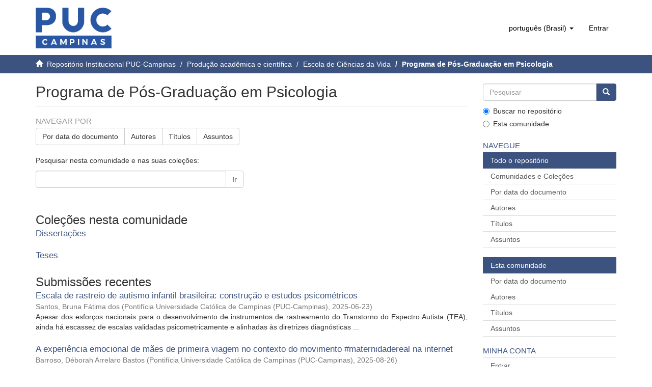

--- FILE ---
content_type: text/html;charset=utf-8
request_url: https://repositorio.sis.puc-campinas.edu.br/handle/123456789/15576;jsessionid=DD8E70A83B1AA75DF04CBEADC773C803
body_size: 48423
content:
<!DOCTYPE html>
            <!--[if lt IE 7]> <html class="no-js lt-ie9 lt-ie8 lt-ie7" lang="en"> <![endif]-->
            <!--[if IE 7]>    <html class="no-js lt-ie9 lt-ie8" lang="en"> <![endif]-->
            <!--[if IE 8]>    <html class="no-js lt-ie9" lang="en"> <![endif]-->
            <!--[if gt IE 8]><!--> <html class="no-js" lang="en"> <!--<![endif]-->
            <head><META http-equiv="Content-Type" content="text/html; charset=UTF-8">
<meta content="text/html; charset=UTF-8" http-equiv="Content-Type">
<meta content="IE=edge,chrome=1" http-equiv="X-UA-Compatible">
<meta content="width=device-width,initial-scale=1" name="viewport">
<link rel="shortcut icon" href="/themes/PUC/images/favicon.ico">
<link rel="apple-touch-icon" href="/themes/PUC/images/apple-touch-icon.png">
<meta name="Generator" content="DSpace 6.2">
<link href="/themes/PUC/styles/main.css" rel="stylesheet">
<link type="application/rss+xml" rel="alternate" href="/feed/rss_1.0/123456789/15576">
<link type="application/rss+xml" rel="alternate" href="/feed/rss_2.0/123456789/15576">
<link type="application/atom+xml" rel="alternate" href="/feed/atom_1.0/123456789/15576">
<link type="application/opensearchdescription+xml" rel="search" href="https://repositorio.sis.puc-campinas.edu.br:443/open-search/description.xml" title="DSpace">
<script>
                //Clear default text of empty text areas on focus
                function tFocus(element)
                {
                if (element.value == ' '){element.value='';}
                }
                //Clear default text of empty text areas on submit
                function tSubmit(form)
                {
                var defaultedElements = document.getElementsByTagName("textarea");
                for (var i=0; i != defaultedElements.length; i++){
                if (defaultedElements[i].value == ' '){
                defaultedElements[i].value='';}}
                }
                //Disable pressing 'enter' key to submit a form (otherwise pressing 'enter' causes a submission to start over)
                function disableEnterKey(e)
                {
                var key;

                if(window.event)
                key = window.event.keyCode;     //Internet Explorer
                else
                key = e.which;     //Firefox and Netscape

                if(key == 13)  //if "Enter" pressed, then disable!
                return false;
                else
                return true;
                }
            </script><!--[if lt IE 9]>
                <script src="/themes/PUC/vendor/html5shiv/dist/html5shiv.js"> </script>
                <script src="/themes/PUC/vendor/respond/dest/respond.min.js"> </script>
                <![endif]--><script src="/themes/PUC/vendor/modernizr/modernizr.js"> </script>
<title>Programa de P&oacute;s-Gradua&ccedil;&atilde;o em Psicologia</title>
</head><body>
<header>
<div role="navigation" class="navbar navbar-default navbar-static-top">
<div class="container">
<div class="navbar-header">
<button data-toggle="offcanvas" class="navbar-toggle" type="button"><span class="sr-only">Alternar Navega&ccedil;&atilde;o</span><span class="icon-bar"></span><span class="icon-bar"></span><span class="icon-bar"></span></button><a class="navbar-brand" href="/"><img src="/themes/PUC/images/Logo-Repositorio.png"></a>
<div class="navbar-header pull-right visible-xs hidden-sm hidden-md hidden-lg">
<ul class="nav nav-pills pull-left ">
<li class="dropdown" id="ds-language-selection-xs">
<button data-toggle="dropdown" class="dropdown-toggle navbar-toggle navbar-link" role="button" href="#" id="language-dropdown-toggle-xs"><b aria-hidden="true" class="visible-xs glyphicon glyphicon-globe"></b></button>
<ul data-no-collapse="true" aria-labelledby="language-dropdown-toggle-xs" role="menu" class="dropdown-menu pull-right">
<li role="presentation">
<a href="https://repositorio.sis.puc-campinas.edu.br:443/handle/123456789/15576?locale-attribute=en">English</a>
</li>
<li role="presentation" class="disabled">
<a href="https://repositorio.sis.puc-campinas.edu.br:443/handle/123456789/15576?locale-attribute=pt_BR">portugu&ecirc;s (Brasil)</a>
</li>
</ul>
</li>
<li>
<form method="get" action="/login" style="display: inline">
<button class="navbar-toggle navbar-link"><b aria-hidden="true" class="visible-xs glyphicon glyphicon-user"></b></button>
</form>
</li>
</ul>
</div>
</div>
<div class="navbar-header pull-right hidden-xs">
<ul class="nav navbar-nav pull-left">
<li class="dropdown" id="ds-language-selection">
<a data-toggle="dropdown" class="dropdown-toggle" role="button" href="#" id="language-dropdown-toggle"><span class="hidden-xs">portugu&ecirc;s (Brasil)&nbsp;<b class="caret"></b></span></a>
<ul data-no-collapse="true" aria-labelledby="language-dropdown-toggle" role="menu" class="dropdown-menu pull-right">
<li role="presentation">
<a href="?locale-attribute=en">English</a>
</li>
<li role="presentation" class="disabled">
<a href="?locale-attribute=pt_BR">portugu&ecirc;s (Brasil)</a>
</li>
</ul>
</li>
</ul>
<ul class="nav navbar-nav pull-left">
<li>
<a href="/login"><span class="hidden-xs">Entrar</span></a>
</li>
</ul>
<button type="button" class="navbar-toggle visible-sm" data-toggle="offcanvas"><span class="sr-only">Alternar Navega&ccedil;&atilde;o</span><span class="icon-bar"></span><span class="icon-bar"></span><span class="icon-bar"></span></button>
</div>
</div>
</div>
</header>
<div class="trail-wrapper hidden-print">
<div class="container">
<div class="row">
<div class="col-xs-12">
<div class="breadcrumb dropdown visible-xs">
<a data-toggle="dropdown" class="dropdown-toggle" role="button" href="#" id="trail-dropdown-toggle">Programa de P&oacute;s-Gradua&ccedil;&atilde;o em Psicologia&nbsp;<b class="caret"></b></a>
<ul aria-labelledby="trail-dropdown-toggle" role="menu" class="dropdown-menu">
<li role="presentation">
<a role="menuitem" href="/"><i aria-hidden="true" class="glyphicon glyphicon-home"></i>&nbsp;
                        Reposit&oacute;rio Institucional PUC-Campinas</a>
</li>
<li role="presentation">
<a role="menuitem" href="/handle/123456789/2">Produ&ccedil;&atilde;o acad&ecirc;mica e cient&iacute;fica</a>
</li>
<li role="presentation">
<a role="menuitem" href="/handle/123456789/1951">Escola de Ci&ecirc;ncias da Vida</a>
</li>
<li role="presentation" class="disabled">
<a href="#" role="menuitem">Programa de P&oacute;s-Gradua&ccedil;&atilde;o em Psicologia</a>
</li>
</ul>
</div>
<ul class="breadcrumb hidden-xs">
<li>
<i aria-hidden="true" class="glyphicon glyphicon-home"></i>&nbsp;
            <a href="/">Reposit&oacute;rio Institucional PUC-Campinas</a>
</li>
<li>
<a href="/handle/123456789/2">Produ&ccedil;&atilde;o acad&ecirc;mica e cient&iacute;fica</a>
</li>
<li>
<a href="/handle/123456789/1951">Escola de Ci&ecirc;ncias da Vida</a>
</li>
<li class="active">Programa de P&oacute;s-Gradua&ccedil;&atilde;o em Psicologia</li>
</ul>
</div>
</div>
</div>
</div>
<div class="hidden" id="no-js-warning-wrapper">
<div id="no-js-warning">
<div class="notice failure">JavaScript is disabled for your browser. Some features of this site may not work without it.</div>
</div>
</div>
<div class="container" id="main-container">
<div class="row row-offcanvas row-offcanvas-right">
<div class="horizontal-slider clearfix">
<div class="col-xs-12 col-sm-12 col-md-9 main-content">
<div>
<h2 class="ds-div-head page-header first-page-header">Programa de P&oacute;s-Gradua&ccedil;&atilde;o em Psicologia</h2>
<div id="aspect_artifactbrowser_CommunityViewer_div_community-home" class="ds-static-div primary repository community">
<div id="aspect_artifactbrowser_CommunityViewer_div_community-search-browse" class="ds-static-div secondary search-browse">
<div id="aspect_browseArtifacts_CommunityBrowse_div_community-browse" class="ds-static-div secondary browse">
<h3 class="ds-div-head">Navegar por</h3>
<div id="aspect_browseArtifacts_CommunityBrowse_list_community-browse" class="ds-static-div community-browse">
<p class="ds-paragraph  btn-group">
<a href="/handle/123456789/15576/browse?type=dateissued" class=" btn btn-default ">Por data do documento</a><a href="/handle/123456789/15576/browse?type=author" class=" btn btn-default ">Autores</a><a href="/handle/123456789/15576/browse?type=title" class=" btn btn-default ">T&iacute;tulos</a><a href="/handle/123456789/15576/browse?type=subject" class=" btn btn-default ">Assuntos</a>
</p>
</div>
</div>
<form id="aspect_discovery_CommunitySearch_div_community-search" class="ds-interactive-div secondary search" action="/handle/123456789/15576/discover" method="post" onsubmit="javascript:tSubmit(this);">
<p>Pesquisar nesta comunidade e nas suas cole&ccedil;&otilde;es:</p>
<div class="row">
<div id="aspect_discovery_CommunitySearch_p_search-query" class="col-sm-6">
<p class="input-group">
<input id="aspect_discovery_CommunitySearch_field_query" class="ds-text-field form-control" name="query" type="text" value=""><span class="input-group-btn"><button id="aspect_discovery_CommunitySearch_field_submit" class="ds-button-field btn btn-default" name="submit" type="submit">Ir</button></span>
</p>
</div>
</div>
</form>
</div>
<div id="aspect_artifactbrowser_CommunityViewer_div_community-view" class="ds-static-div secondary">
<!-- External Metadata URL: cocoon://metadata/handle/123456789/15576/mets.xml-->
<div class="detail-view">&nbsp;
            
            </div>
<h3 class="ds-list-head">Cole&ccedil;&otilde;es nesta comunidade</h3>
<ul class="ds-artifact-list list-unstyled">
<!-- External Metadata URL: cocoon://metadata/handle/123456789/15771/mets.xml?sections=dmdSec,fileSec&fileGrpTypes=THUMBNAIL-->
<li class="ds-artifact-item odd">
<div class="artifact-description">
<h4 class="artifact-title">
<a href="/handle/123456789/15771"><span class="Z3988">Disserta&ccedil;&otilde;es</span></a>
</h4>
</div>
</li>
<!-- External Metadata URL: cocoon://metadata/handle/123456789/15577/mets.xml?sections=dmdSec,fileSec&fileGrpTypes=THUMBNAIL-->
<li class="ds-artifact-item even">
<div class="artifact-description">
<h4 class="artifact-title">
<a href="/handle/123456789/15577"><span class="Z3988">Teses</span></a>
</h4>
</div>
</li>
</ul>
</div>
<h3 class="ds-div-head">Submiss&otilde;es recentes</h3>
<div id="aspect_discovery_CommunityRecentSubmissions_div_community-recent-submission" class="ds-static-div secondary recent-submission">
<ul class="ds-artifact-list list-unstyled">
<!-- External Metadata URL: cocoon://metadata/handle/123456789/19537/mets.xml?sections=dmdSec,fileSec&fileGrpTypes=THUMBNAIL-->
<li class="ds-artifact-item odd">
<div class="artifact-description">
<h4 class="artifact-title">
<a href="/handle/123456789/19537">Escala de rastreio de autismo infantil brasileira: constru&ccedil;&atilde;o e estudos psicom&eacute;tricos</a><span class="Z3988" title="ctx_ver=Z39.88-2004&amp;rft_val_fmt=info%3Aofi%2Ffmt%3Akev%3Amtx%3Adc&amp;rft_id=http%3A%2F%2Frepositorio.sis.puc-campinas.edu.br%2Fxmlui%2Fhandle%2F123456789%2F19537&amp;rft_id=2017569360205158&amp;rfr_id=info%3Asid%2Fdspace.org%3Arepository&amp;">
                    ﻿ 
                </span>
</h4>
<div class="artifact-info">
<span class="author h4"><small><span>Santos, Bruna F&aacute;tima dos</span></small></span> <span class="publisher-date h4"><small>(<span class="publisher">Pontif&iacute;cia Universidade Cat&oacute;lica de Campinas (PUC-Campinas)</span>, <span class="date">2025-06-23</span>)</small></span>
</div>
<div class="artifact-abstract">Apesar dos esfor&ccedil;os nacionais para o desenvolvimento de instrumentos de rastreamento do&#13;
Transtorno do Espectro Autista (TEA), ainda h&aacute; escassez de escalas validadas&#13;
psicometricamente e alinhadas &agrave;s diretrizes diagn&oacute;sticas ...</div>
</div>
</li>
<!-- External Metadata URL: cocoon://metadata/handle/123456789/19536/mets.xml?sections=dmdSec,fileSec&fileGrpTypes=THUMBNAIL-->
<li class="ds-artifact-item even">
<div class="artifact-description">
<h4 class="artifact-title">
<a href="/handle/123456789/19536">A experi&ecirc;ncia emocional de m&atilde;es de primeira viagem no contexto do movimento #maternidadereal na internet</a><span class="Z3988" title="ctx_ver=Z39.88-2004&amp;rft_val_fmt=info%3Aofi%2Ffmt%3Akev%3Amtx%3Adc&amp;rft_id=http%3A%2F%2Frepositorio.sis.puc-campinas.edu.br%2Fxmlui%2Fhandle%2F123456789%2F19536&amp;rft_id=0719225203618567&amp;rfr_id=info%3Asid%2Fdspace.org%3Arepository&amp;">
                    ﻿ 
                </span>
</h4>
<div class="artifact-info">
<span class="author h4"><small><span>Barroso, D&eacute;borah Arrelaro Bastos</span></small></span> <span class="publisher-date h4"><small>(<span class="publisher">Pontif&iacute;cia Universidade Cat&oacute;lica de Campinas (PUC-Campinas)</span>, <span class="date">2025-08-26</span>)</small></span>
</div>
<div class="artifact-abstract">Esta pesquisa objetivou compreender como a experi&ecirc;ncia emocional de m&atilde;es de primeira&#13;
viagem vem sendo afetada pela contradi&ccedil;&atilde;o ainda vigente entre os ideais de maternidade e a&#13;
maternidade tal como &eacute; vivida. Caracteriza-se ...</div>
</div>
</li>
<!-- External Metadata URL: cocoon://metadata/handle/123456789/19535/mets.xml?sections=dmdSec,fileSec&fileGrpTypes=THUMBNAIL-->
<li class="ds-artifact-item odd">
<div class="artifact-description">
<h4 class="artifact-title">
<a href="/handle/123456789/19535">Avalia&ccedil;&atilde;o psicol&oacute;gica em orienta&ccedil;&atilde;o profissional e de carreira: um estudo sobre congru&ecirc;ncia entre pais e filhos</a><span class="Z3988" title="ctx_ver=Z39.88-2004&amp;rft_val_fmt=info%3Aofi%2Ffmt%3Akev%3Amtx%3Adc&amp;rft_id=http%3A%2F%2Frepositorio.sis.puc-campinas.edu.br%2Fxmlui%2Fhandle%2F123456789%2F19535&amp;rft_id=1112476703312237&amp;rfr_id=info%3Asid%2Fdspace.org%3Arepository&amp;">
                    ﻿ 
                </span>
</h4>
<div class="artifact-info">
<span class="author h4"><small><span>Polli, Mariana Fraletti de</span></small></span> <span class="publisher-date h4"><small>(<span class="publisher">Pontif&iacute;cia Universidade Cat&oacute;lica de Campinas (PUC-Campinas)</span>, <span class="date">2025-06-23</span>)</small></span>
</div>
<div class="artifact-abstract">Diante das demandas cl&iacute;nicas vividas por profissionais da Orienta&ccedil;&atilde;o Profissional e de Carreira&#13;
(OPC), especialmente no que se refere &agrave; necessidade de maior aproxima&ccedil;&atilde;o entre adolescentes&#13;
e seus respons&aacute;veis durante o ...</div>
</div>
</li>
<!-- External Metadata URL: cocoon://metadata/handle/123456789/19515/mets.xml?sections=dmdSec,fileSec&fileGrpTypes=THUMBNAIL-->
<li class="ds-artifact-item even">
<div class="artifact-description">
<h4 class="artifact-title">
<a href="/handle/123456789/19515">Escala de rastreio de autismo infantil brasileira: constru&ccedil;&atilde;o e estudos psicom&eacute;tricos</a><span class="Z3988" title="ctx_ver=Z39.88-2004&amp;rft_val_fmt=info%3Aofi%2Ffmt%3Akev%3Amtx%3Adc&amp;rft_id=http%3A%2F%2Frepositorio.sis.puc-campinas.edu.br%2Fxmlui%2Fhandle%2F123456789%2F19515&amp;rft_id=2017569360205158&amp;rfr_id=info%3Asid%2Fdspace.org%3Arepository&amp;">
                    ﻿ 
                </span>
</h4>
<div class="artifact-info">
<span class="author h4"><small><span>Santos, Bruna F&aacute;tima dos</span></small></span> <span class="publisher-date h4"><small>(<span class="publisher">Pontif&iacute;cia Universidade Cat&oacute;lica de Campinas (PUC-Campinas)</span>, <span class="date">2025-06-23</span>)</small></span>
</div>
<div class="artifact-abstract">Apesar dos esfor&ccedil;os nacionais para o desenvolvimento de instrumentos de rastreamento do&#13;
Transtorno do Espectro Autista (TEA), ainda h&aacute; escassez de escalas validadas&#13;
psicometricamente e alinhadas &agrave;s diretrizes diagn&oacute;sticas ...</div>
</div>
</li>
<!-- External Metadata URL: cocoon://metadata/handle/123456789/19063/mets.xml?sections=dmdSec,fileSec&fileGrpTypes=THUMBNAIL-->
<li class="ds-artifact-item odd">
<div class="artifact-description">
<h4 class="artifact-title">
<a href="/handle/123456789/19063">A experi&ecirc;ncia emocional de m&atilde;es de primeira viagem no contexto do movimento #maternidadereal na internet</a><span class="Z3988" title="ctx_ver=Z39.88-2004&amp;rft_val_fmt=info%3Aofi%2Ffmt%3Akev%3Amtx%3Adc&amp;rft_id=http%3A%2F%2Frepositorio.sis.puc-campinas.edu.br%2Fxmlui%2Fhandle%2F123456789%2F19063&amp;rft_id=0719225203618567&amp;rfr_id=info%3Asid%2Fdspace.org%3Arepository&amp;">
                    ﻿ 
                </span>
</h4>
<div class="artifact-info">
<span class="author h4"><small><span>Barroso, D&eacute;borah Arrelaro Bastos</span></small></span> <span class="publisher-date h4"><small>(<span class="publisher">Pontif&iacute;cia Universidade Cat&oacute;lica de Campinas (PUC-Campinas)</span>, <span class="date">2025-08-26</span>)</small></span>
</div>
<div class="artifact-abstract">Esta pesquisa objetivou compreender como a experi&ecirc;ncia emocional de m&atilde;es de primeira&#13;
viagem vem sendo afetada pela contradi&ccedil;&atilde;o ainda vigente entre os ideais de maternidade e a&#13;
maternidade tal como &eacute; vivida. Caracteriza-se ...</div>
</div>
</li>
<!-- External Metadata URL: cocoon://metadata/handle/123456789/19062/mets.xml?sections=dmdSec,fileSec&fileGrpTypes=THUMBNAIL-->
<li class="ds-artifact-item even">
<div class="artifact-description">
<h4 class="artifact-title">
<a href="/handle/123456789/19062">Avalia&ccedil;&atilde;o psicol&oacute;gica em orienta&ccedil;&atilde;o profissional e de carreira: um estudo sobre congru&ecirc;ncia entre pais e filhos</a><span class="Z3988" title="ctx_ver=Z39.88-2004&amp;rft_val_fmt=info%3Aofi%2Ffmt%3Akev%3Amtx%3Adc&amp;rft_id=http%3A%2F%2Frepositorio.sis.puc-campinas.edu.br%2Fxmlui%2Fhandle%2F123456789%2F19062&amp;rft_id=1112476703312237&amp;rfr_id=info%3Asid%2Fdspace.org%3Arepository&amp;">
                    ﻿ 
                </span>
</h4>
<div class="artifact-info">
<span class="author h4"><small><span>Polli, Mariana Fraletti de</span></small></span> <span class="publisher-date h4"><small>(<span class="publisher">Pontif&iacute;cia Universidade Cat&oacute;lica de Campinas (PUC-Campinas)</span>, <span class="date">2025-06-23</span>)</small></span>
</div>
<div class="artifact-abstract">Diante das demandas cl&iacute;nicas vividas por profissionais da Orienta&ccedil;&atilde;o Profissional e de Carreira&#13;
(OPC), especialmente no que se refere &agrave; necessidade de maior aproxima&ccedil;&atilde;o entre adolescentes&#13;
e seus respons&aacute;veis durante o ...</div>
</div>
</li>
<!-- External Metadata URL: cocoon://metadata/handle/123456789/18068/mets.xml?sections=dmdSec,fileSec&fileGrpTypes=THUMBNAIL-->
<li class="ds-artifact-item odd">
<div class="artifact-description">
<h4 class="artifact-title">
<a href="/handle/123456789/18068">&ldquo;A del&iacute;cia de ser quem se &eacute;&rdquo;: experi&ecirc;ncia vivida de pessoas transg&ecirc;nero</a><span class="Z3988" title="ctx_ver=Z39.88-2004&amp;rft_val_fmt=info%3Aofi%2Ffmt%3Akev%3Amtx%3Adc&amp;rft_id=http%3A%2F%2Frepositorio.sis.puc-campinas.edu.br%2Fxmlui%2Fhandle%2F123456789%2F18068&amp;rft_id=7675636974858520&amp;rfr_id=info%3Asid%2Fdspace.org%3Arepository&amp;">
                    ﻿ 
                </span>
</h4>
<div class="artifact-info">
<span class="author h4"><small><span>Silva, Gustavo Renan de Almeida da</span></small></span> <span class="publisher-date h4"><small>(<span class="publisher">Pontif&iacute;cia Universidade Cat&oacute;lica de Campinas (PUC-Campinas)</span>, <span class="date">2025-06-24</span>)</small></span>
</div>
<div class="artifact-abstract">Esta pesquisa teve como objetivo investigar a experi&ecirc;ncia vivida de pessoas&#13;
transg&ecirc;nero. Justifica-se na medida em que conjunturas sociais violentas e opressivas&#13;
continuam a contribuir para repercuss&otilde;es negativas na sa&uacute;de ...</div>
</div>
</li>
<!-- External Metadata URL: cocoon://metadata/handle/123456789/18067/mets.xml?sections=dmdSec,fileSec&fileGrpTypes=THUMBNAIL-->
<li class="ds-artifact-item even">
<div class="artifact-description">
<h4 class="artifact-title">
<a href="/handle/123456789/18067">A rela&ccedil;&atilde;o entre criatividade, desfus&atilde;o cognitiva e dificuldades em regula&ccedil;&atilde;o emocional</a><span class="Z3988" title="ctx_ver=Z39.88-2004&amp;rft_val_fmt=info%3Aofi%2Ffmt%3Akev%3Amtx%3Adc&amp;rft_id=http%3A%2F%2Frepositorio.sis.puc-campinas.edu.br%2Fxmlui%2Fhandle%2F123456789%2F18067&amp;rft_id=3818284587916806&amp;rfr_id=info%3Asid%2Fdspace.org%3Arepository&amp;">
                    ﻿ 
                </span>
</h4>
<div class="artifact-info">
<span class="author h4"><small><span>Nardozzi, Marcelo Roberto de Brito</span></small></span> <span class="publisher-date h4"><small>(<span class="publisher">Pontif&iacute;cia Universidade Cat&oacute;lica de Campinas (PUC-Campinas)</span>, <span class="date">2025-06-16</span>)</small></span>
</div>
<div class="artifact-abstract">A criatividade &eacute; uma das principais compet&ecirc;ncias demandadas no s&eacute;culo XXI e constitui um&#13;
elemento fundamental da humanidade, com potencial para trazer significado e alegria &agrave;s&#13;
pessoas, al&eacute;m de apresentar uma rela&ccedil;&atilde;o ...</div>
</div>
</li>
<!-- External Metadata URL: cocoon://metadata/handle/123456789/18051/mets.xml?sections=dmdSec,fileSec&fileGrpTypes=THUMBNAIL-->
<li class="ds-artifact-item odd">
<div class="artifact-description">
<h4 class="artifact-title">
<a href="/handle/123456789/18051">Escala de rastreio de talentos art&iacute;sticos: constru&ccedil;&atilde;o e evid&ecirc;ncias psicom&eacute;tricas</a><span class="Z3988" title="ctx_ver=Z39.88-2004&amp;rft_val_fmt=info%3Aofi%2Ffmt%3Akev%3Amtx%3Adc&amp;rft_id=http%3A%2F%2Frepositorio.sis.puc-campinas.edu.br%2Fxmlui%2Fhandle%2F123456789%2F18051&amp;rft_id=9890702335727987&amp;rfr_id=info%3Asid%2Fdspace.org%3Arepository&amp;">
                    ﻿ 
                </span>
</h4>
<div class="artifact-info">
<span class="author h4"><small><span>Argento, Marco Antonio Brandini</span></small></span> <span class="publisher-date h4"><small>(<span class="publisher">Pontif&iacute;cia Universidade Cat&oacute;lica de Campinas (PUC-Campinas)</span>, <span class="date">2025-06-12</span>)</small></span>
</div>
<div class="artifact-abstract">Esta disserta&ccedil;&atilde;o teve como objetivo desenvolver uma escala de rastreio de altas&#13;
habilidades/superdota&ccedil;&atilde;o (AH/SD) do tipo art&iacute;stica e investigar suas propriedades&#13;
psicom&eacute;tricas iniciais. Cinco estudos foram desenvolvidos. ...</div>
</div>
</li>
<!-- External Metadata URL: cocoon://metadata/handle/123456789/17725/mets.xml?sections=dmdSec,fileSec&fileGrpTypes=THUMBNAIL-->
<li class="ds-artifact-item even">
<div class="artifact-description">
<h4 class="artifact-title">
<a href="/handle/123456789/17725">Constru&ccedil;&atilde;o e investiga&ccedil;&atilde;o das propriedades psicom&eacute;tricas da escala de autoavalia&ccedil;&atilde;o da criatividade para pessoa idosa</a><span class="Z3988" title="ctx_ver=Z39.88-2004&amp;rft_val_fmt=info%3Aofi%2Ffmt%3Akev%3Amtx%3Adc&amp;rft_id=http%3A%2F%2Frepositorio.sis.puc-campinas.edu.br%2Fxmlui%2Fhandle%2F123456789%2F17725&amp;rft_id=9239038820460752&amp;rfr_id=info%3Asid%2Fdspace.org%3Arepository&amp;">
                    ﻿ 
                </span>
</h4>
<div class="artifact-info">
<span class="author h4"><small><span>Fernandes, Janaina Chnaider</span></small></span> <span class="publisher-date h4"><small>(<span class="publisher">Pontif&iacute;cia Universidade Cat&oacute;lica de Campinas (PUC-Campinas)</span>, <span class="date">2025-02-17</span>)</small></span>
</div>
<div class="artifact-abstract">A baixa taxa de natalidade associada ao aumento da expectativa de vida resulta no crescimento&#13;
expressivo da popula&ccedil;&atilde;o idosa. Instrumentos de avalia&ccedil;&atilde;o da criatividade, para este p&uacute;blico,&#13;
podem favorecer a&ccedil;&otilde;es que auxiliem ...</div>
</div>
</li>
<!-- External Metadata URL: cocoon://metadata/handle/123456789/17724/mets.xml?sections=dmdSec,fileSec&fileGrpTypes=THUMBNAIL-->
<li class="ds-artifact-item odd">
<div class="artifact-description">
<h4 class="artifact-title">
<a href="/handle/123456789/17724">Concep&ccedil;&otilde;es de adolesc&ecirc;ncia, sa&uacute;de mental e bem-estar: um estudo com adolescentes de diferentes contextos</a><span class="Z3988" title="ctx_ver=Z39.88-2004&amp;rft_val_fmt=info%3Aofi%2Ffmt%3Akev%3Amtx%3Adc&amp;rft_id=http%3A%2F%2Frepositorio.sis.puc-campinas.edu.br%2Fxmlui%2Fhandle%2F123456789%2F17724&amp;rft_id=4051175246538302&amp;rfr_id=info%3Asid%2Fdspace.org%3Arepository&amp;">
                    ﻿ 
                </span>
</h4>
<div class="artifact-info">
<span class="author h4"><small><span>Souza, Samantha de Oliveira</span></small></span> <span class="publisher-date h4"><small>(<span class="publisher">Pontif&iacute;cia Universidade Cat&oacute;lica de Campinas (PUC-Campinas)</span>, <span class="date">2025-02-19</span>)</small></span>
</div>
<div class="artifact-abstract">A adolesc&ecirc;ncia &eacute; um per&iacute;odo de transi&ccedil;&atilde;o do desenvolvimento humano, durante o qual o&#13;
indiv&iacute;duo passa por mudan&ccedil;as biol&oacute;gicas, psicol&oacute;gicas e sociais. No Brasil, 30% dos&#13;
adolescentes apresentam sintomas de transtornos ...</div>
</div>
</li>
<!-- External Metadata URL: cocoon://metadata/handle/123456789/17713/mets.xml?sections=dmdSec,fileSec&fileGrpTypes=THUMBNAIL-->
<li class="ds-artifact-item even">
<div class="artifact-description">
<h4 class="artifact-title">
<a href="/handle/123456789/17713">O psic&oacute;logo escolar e a pr&aacute;tica na educa&ccedil;&atilde;o: uma revis&atilde;o de literatura</a><span class="Z3988" title="ctx_ver=Z39.88-2004&amp;rft_val_fmt=info%3Aofi%2Ffmt%3Akev%3Amtx%3Adc&amp;rft_id=http%3A%2F%2Frepositorio.sis.puc-campinas.edu.br%2Fxmlui%2Fhandle%2F123456789%2F17713&amp;rft_id=5049317052639077&amp;rfr_id=info%3Asid%2Fdspace.org%3Arepository&amp;">
                    ﻿ 
                </span>
</h4>
<div class="artifact-info">
<span class="author h4"><small><span>Beneditti, Jo&atilde;o Guilherme Bau</span></small></span> <span class="publisher-date h4"><small>(<span class="publisher">Pontif&iacute;cia Universidade Cat&oacute;lica de Campinas (PUC-Campinas)</span>, <span class="date">2025-02-11</span>)</small></span>
</div>
<div class="artifact-abstract">A presente pesquisa vincula-se ao grupo &ldquo;Processos de Constitui&ccedil;&atilde;o do Sujeito em Pr&aacute;ticas&#13;
Educativas (PROSPED)&rdquo; do Programa de P&oacute;s-Gradua&ccedil;&atilde;o em Psicologia da Pontif&iacute;cia&#13;
Universidade Cat&oacute;lica de Campinas, e se insere na ...</div>
</div>
</li>
<!-- External Metadata URL: cocoon://metadata/handle/123456789/17605/mets.xml?sections=dmdSec,fileSec&fileGrpTypes=THUMBNAIL-->
<li class="ds-artifact-item odd">
<div class="artifact-description">
<h4 class="artifact-title">
<a href="/handle/123456789/17605">A influ&ecirc;ncia da cultura organizacional na seguran&ccedil;a psicol&oacute;gica e nos comportamentos de voz e sil&ecirc;ncio nas organiza&ccedil;&otilde;es: implica&ccedil;&otilde;es para burnout e engajamento no trabalho no contexto brasileiro</a><span class="Z3988" title="ctx_ver=Z39.88-2004&amp;rft_val_fmt=info%3Aofi%2Ffmt%3Akev%3Amtx%3Adc&amp;rft_id=http%3A%2F%2Frepositorio.sis.puc-campinas.edu.br%2Fxmlui%2Fhandle%2F123456789%2F17605&amp;rft_id=4079487645762933&amp;rfr_id=info%3Asid%2Fdspace.org%3Arepository&amp;">
                    ﻿ 
                </span>
</h4>
<div class="artifact-info">
<span class="author h4"><small><span>Paula, Edson Roberto de</span></small></span> <span class="publisher-date h4"><small>(<span class="publisher">Pontif&iacute;cia Universidade Cat&oacute;lica de Campinas (PUC-Campinas)</span>, <span class="date">2025-02-04</span>)</small></span>
</div>
<div class="artifact-abstract">Esta pesquisa investigou as rela&ccedil;&otilde;es entre a Cultura Organizacional (CO), a Seguran&ccedil;a&#13;
Psicol&oacute;gica (SP) e os Comportamentos de Voz e Sil&ecirc;ncio nas Organiza&ccedil;&otilde;es (CVSO) em&#13;
trabalhadores brasileiros, especialmente em rela&ccedil;&atilde;o ...</div>
</div>
</li>
<!-- External Metadata URL: cocoon://metadata/handle/123456789/17577/mets.xml?sections=dmdSec,fileSec&fileGrpTypes=THUMBNAIL-->
<li class="ds-artifact-item even">
<div class="artifact-description">
<h4 class="artifact-title">
<a href="/handle/123456789/17577">Adapta&ccedil;&atilde;o brasileira da escala de ajustamento para Crian&ccedil;as e adolescentes - ASCA</a><span class="Z3988" title="ctx_ver=Z39.88-2004&amp;rft_val_fmt=info%3Aofi%2Ffmt%3Akev%3Amtx%3Adc&amp;rft_id=http%3A%2F%2Frepositorio.sis.puc-campinas.edu.br%2Fxmlui%2Fhandle%2F123456789%2F17577&amp;rft_id=0143356011677521&amp;rfr_id=info%3Asid%2Fdspace.org%3Arepository&amp;">
                    ﻿ 
                </span>
</h4>
<div class="artifact-info">
<span class="author h4"><small><span>Salvador, &Eacute;llen Martins</span></small></span> <span class="publisher-date h4"><small>(<span class="publisher">Pontif&iacute;cia Universidade Cat&oacute;lica de Campinas (PUC-Campinas)</span>, <span class="date">2025-02-07</span>)</small></span>
</div>
<div class="artifact-abstract">A identifica&ccedil;&atilde;o de comportamentos que impactam o ajustamento de alunos no ambiente&#13;
escolar &eacute; essencial para promover um espa&ccedil;o saud&aacute;vel e produtivo. Os educadores&#13;
desempenham um papel importante na percep&ccedil;&atilde;o e manejo ...</div>
</div>
</li>
<!-- External Metadata URL: cocoon://metadata/handle/123456789/17525/mets.xml?sections=dmdSec,fileSec&fileGrpTypes=THUMBNAIL-->
<li class="ds-artifact-item odd">
<div class="artifact-description">
<h4 class="artifact-title">
<a href="/handle/123456789/17525">A experi&ecirc;ncia vivida de mulheres sobre abuso sexual na inf&acirc;ncia ou adolesc&ecirc;ncia</a><span class="Z3988" title="ctx_ver=Z39.88-2004&amp;rft_val_fmt=info%3Aofi%2Ffmt%3Akev%3Amtx%3Adc&amp;rft_id=http%3A%2F%2Frepositorio.sis.puc-campinas.edu.br%2Fxmlui%2Fhandle%2F123456789%2F17525&amp;rft_id=0508214810367193&amp;rfr_id=info%3Asid%2Fdspace.org%3Arepository&amp;">
                    ﻿ 
                </span>
</h4>
<div class="artifact-info">
<span class="author h4"><small><span>Roque, Patr&iacute;cia Incerpe</span></small></span> <span class="publisher-date h4"><small>(<span class="publisher">Pontif&iacute;cia Universidade Cat&oacute;lica de Campinas (PUC-Campinas)</span>, <span class="date">2024-12-17</span>)</small></span>
</div>
<div class="artifact-abstract">O abuso sexual est&aacute; entre as quatro maiores causas de den&uacute;ncias de viola&ccedil;&otilde;es de direitos&#13;
humanos contra crian&ccedil;as e adolescentes no Brasil, sendo as v&iacute;timas, em sua maioria, do g&ecirc;nero&#13;
feminino. Ademais, &eacute; considerado um ...</div>
</div>
</li>
<!-- External Metadata URL: cocoon://metadata/handle/123456789/17524/mets.xml?sections=dmdSec,fileSec&fileGrpTypes=THUMBNAIL-->
<li class="ds-artifact-item even">
<div class="artifact-description">
<h4 class="artifact-title">
<a href="/handle/123456789/17524">Capacidade dos Professores de Avaliar Mecanismos de Desengajamento Moral no Contexto do Bullying: Desenvolvimento Inicial de um Instrumento</a><span class="Z3988" title="ctx_ver=Z39.88-2004&amp;rft_val_fmt=info%3Aofi%2Ffmt%3Akev%3Amtx%3Adc&amp;rft_id=http%3A%2F%2Frepositorio.sis.puc-campinas.edu.br%2Fxmlui%2Fhandle%2F123456789%2F17524&amp;rft_id=4679747162140466&amp;rfr_id=info%3Asid%2Fdspace.org%3Arepository&amp;">
                    ﻿ 
                </span>
</h4>
<div class="artifact-info">
<span class="author h4"><small><span>Kimura, Karen Yukari</span></small></span> <span class="publisher-date h4"><small>(<span class="publisher">Pontif&iacute;cia Universidade Cat&oacute;lica de Campinas (PUC-Campinas)</span>, <span class="date">2024-12-09</span>)</small></span>
</div>
<div class="artifact-abstract">O bullying &eacute; um fen&ocirc;meno complexo que impacta o desenvolvimento dos estudantes e o bemestar geral da comunidade escolar. Sua ocorr&ecirc;ncia tem sido relacionada aos oito mecanismos&#13;
de desengajamento moral propostos pela Teoria ...</div>
</div>
</li>
<!-- External Metadata URL: cocoon://metadata/handle/123456789/17523/mets.xml?sections=dmdSec,fileSec&fileGrpTypes=THUMBNAIL-->
<li class="ds-artifact-item odd">
<div class="artifact-description">
<h4 class="artifact-title">
<a href="/handle/123456789/17523">Amor na era digital: viol&ecirc;ncia online no namoro e implica&ccedil;&otilde;es na sa&uacute;de mental de estudantes universit&aacute;rios</a><span class="Z3988" title="ctx_ver=Z39.88-2004&amp;rft_val_fmt=info%3Aofi%2Ffmt%3Akev%3Amtx%3Adc&amp;rft_id=http%3A%2F%2Frepositorio.sis.puc-campinas.edu.br%2Fxmlui%2Fhandle%2F123456789%2F17523&amp;rft_id=3437914235554065&amp;rfr_id=info%3Asid%2Fdspace.org%3Arepository&amp;">
                    ﻿ 
                </span>
</h4>
<div class="artifact-info">
<span class="author h4"><small><span>Delai, Isabela Peroni</span></small></span> <span class="publisher-date h4"><small>(<span class="publisher">Pontif&iacute;cia Universidade Cat&oacute;lica de Campinas (PUC-Campinas)</span>, <span class="date">2024-12-03</span>)</small></span>
</div>
<div class="artifact-abstract">A viol&ecirc;ncia no namoro &eacute; definida como comportamentos, omiss&otilde;es e atitudes que causam danos&#13;
f&iacute;sico, sexual ou emocional &agrave; parceira ou parceiro em rela&ccedil;&otilde;es ausentes de v&iacute;nculo marital. No&#13;
caso da sua manifesta&ccedil;&atilde;o online, ...</div>
</div>
</li>
<!-- External Metadata URL: cocoon://metadata/handle/123456789/17522/mets.xml?sections=dmdSec,fileSec&fileGrpTypes=THUMBNAIL-->
<li class="ds-artifact-item even">
<div class="artifact-description">
<h4 class="artifact-title">
<a href="/handle/123456789/17522">Compet&ecirc;ncias socioemocionais, interesses profissionais e prontid&atilde;o para a escolha: rela&ccedil;&otilde;es com desempenho escolar</a><span class="Z3988" title="ctx_ver=Z39.88-2004&amp;rft_val_fmt=info%3Aofi%2Ffmt%3Akev%3Amtx%3Adc&amp;rft_id=http%3A%2F%2Frepositorio.sis.puc-campinas.edu.br%2Fxmlui%2Fhandle%2F123456789%2F17522&amp;rft_id=1054698125760572&amp;rfr_id=info%3Asid%2Fdspace.org%3Arepository&amp;">
                    ﻿ 
                </span>
</h4>
<div class="artifact-info">
<span class="author h4"><small><span>Costa, Lorena Rodrigues da</span></small></span> <span class="publisher-date h4"><small>(<span class="publisher">Pontif&iacute;cia Universidade Cat&oacute;lica de Campinas (PUC-Campinas)</span>, <span class="date">2024-12-16</span>)</small></span>
</div>
<div class="artifact-abstract">A Base Nacional Comum Curricular (BNCC) destaca a import&acirc;ncia do desenvolvimento das&#13;
habilidades socioemocionais na educa&ccedil;&atilde;o b&aacute;sica, reconhecendo sua relev&acirc;ncia para&#13;
desempenho acad&ecirc;mico, interesses profissionais e ...</div>
</div>
</li>
<!-- External Metadata URL: cocoon://metadata/handle/123456789/17521/mets.xml?sections=dmdSec,fileSec&fileGrpTypes=THUMBNAIL-->
<li class="ds-artifact-item odd">
<div class="artifact-description">
<h4 class="artifact-title">
<a href="/handle/123456789/17521">Bem-estar dos trabalhadores individuais sob a perspectiva da teoria da psicologia do trabalhar</a><span class="Z3988" title="ctx_ver=Z39.88-2004&amp;rft_val_fmt=info%3Aofi%2Ffmt%3Akev%3Amtx%3Adc&amp;rft_id=http%3A%2F%2Frepositorio.sis.puc-campinas.edu.br%2Fxmlui%2Fhandle%2F123456789%2F17521&amp;rft_id=2332838156392522&amp;rfr_id=info%3Asid%2Fdspace.org%3Arepository&amp;">
                    ﻿ 
                </span>
</h4>
<div class="artifact-info">
<span class="author h4"><small><span>Castanhassi, Priscila</span></small></span> <span class="publisher-date h4"><small>(<span class="publisher">Pontif&iacute;cia Universidade Cat&oacute;lica de Campinas (PUC-Campinas)</span>, <span class="date">2024-12-16</span>)</small></span>
</div>
<div class="artifact-abstract">O presente estudo aborda a relev&acirc;ncia do trabalho na vida do indiv&iacute;duo, n&atilde;o apenas como um&#13;
meio de subsist&ecirc;ncia, mas tamb&eacute;m como um elemento constitutivo da identidade e da&#13;
autopercep&ccedil;&atilde;o em rela&ccedil;&atilde;o a si mesmo e ao mundo. ...</div>
</div>
</li>
<!-- External Metadata URL: cocoon://metadata/handle/123456789/17520/mets.xml?sections=dmdSec,fileSec&fileGrpTypes=THUMBNAIL-->
<li class="ds-artifact-item even">
<div class="artifact-description">
<h4 class="artifact-title">
<a href="/handle/123456789/17520">Estilos de temperamento e suas rela&ccedil;&otilde;es com interesses profissionais</a><span class="Z3988" title="ctx_ver=Z39.88-2004&amp;rft_val_fmt=info%3Aofi%2Ffmt%3Akev%3Amtx%3Adc&amp;rft_id=http%3A%2F%2Frepositorio.sis.puc-campinas.edu.br%2Fxmlui%2Fhandle%2F123456789%2F17520&amp;rft_id=4587509747978464&amp;rfr_id=info%3Asid%2Fdspace.org%3Arepository&amp;">
                    ﻿ 
                </span>
</h4>
<div class="artifact-info">
<span class="author h4"><small><span>Botacini, Luigi Augusto Pereira</span></small></span> <span class="publisher-date h4"><small>(<span class="publisher">Pontif&iacute;cia Universidade Cat&oacute;lica de Campinas (PUC-Campinas)</span>, <span class="date">2024-11-28</span>)</small></span>
</div>
<div class="artifact-abstract">Este projeto de pesquisa retoma uma contextualiza&ccedil;&atilde;o hist&oacute;rica de temperamento e&#13;
aprofunda-se na descri&ccedil;&atilde;o deste conceito por parte do autor Thomas Oakland. Este autor&#13;
descreve o temperamento atrav&eacute;s de estilos preferenciais ...</div>
</div>
</li>
</ul>
<p id="aspect_discovery_CommunityRecentSubmissions_p_recent-submission-view-more" class="ds-paragraph recentSubmissionViewMore">
<a href="/handle/123456789/15576/recent-submissions">Ver mais</a>
</p>
</div>
</div>
</div>
<div class="visible-xs visible-sm">
<footer>
<div class="row">
<hr>
<div class="col-xs-12 col-sm-12 col-md-12 col-lg-12">
<div class="footer-image">
<a href="https://www.puc-campinas.edu.br" target="_blank" title="Pontif&iacute;cia Universidade Cat&oacute;lica de Campinas"><img src="/themes/PUC/images/Logo-PUC.png" height="60" width="100" alt="Pontif&iacute;cia Universidade Cat&oacute;lica de Campinas"></a>
</div>
<div class="footer-text">
<div>
<a target="_blank" href="https://www.puc-campinas.edu.br">Pontif&iacute;cia Universidade Cat&oacute;lica de Campinas</a>
</div>
<div class="hidden-print">
<a href="/contact">Entre em contato</a> | <a href="/feedback">Deixe sua opini&atilde;o</a>
</div>
</div>
</div>
</div>
<p>&nbsp;</p>
</footer>
</div>
</div>
<div role="navigation" id="sidebar" class="col-xs-6 col-sm-3 sidebar-offcanvas">
<div class="word-break hidden-print" id="ds-options">
<div class="ds-option-set" id="ds-search-option">
<form method="post" class="" id="ds-search-form" action="/discover">
<fieldset>
<div class="input-group">
<input placeholder="Pesquisar" type="text" class="ds-text-field form-control" name="query"><span class="input-group-btn"><button title="Ir" class="ds-button-field btn btn-primary"><span aria-hidden="true" class="glyphicon glyphicon-search"></span></button></span>
</div>
<div class="radio">
<label><input checked value="" name="scope" type="radio" id="ds-search-form-scope-all">Buscar no reposit&oacute;rio</label>
</div>
<div class="radio">
<label><input name="scope" type="radio" id="ds-search-form-scope-container" value="123456789/15576">Esta comunidade</label>
</div>
</fieldset>
</form>
</div>
<h2 class="ds-option-set-head  h6">Navegue</h2>
<div id="aspect_viewArtifacts_Navigation_list_browse" class="list-group">
<a class="list-group-item active"><span class="h5 list-group-item-heading  h5">Todo o reposit&oacute;rio</span></a><a href="/community-list" class="list-group-item ds-option">Comunidades e Cole&ccedil;&otilde;es</a><a href="/browse?type=dateissued" class="list-group-item ds-option">Por data do documento</a><a href="/browse?type=author" class="list-group-item ds-option">Autores</a><a href="/browse?type=title" class="list-group-item ds-option">T&iacute;tulos</a><a href="/browse?type=subject" class="list-group-item ds-option">Assuntos</a><a class="list-group-item active"><span class="h5 list-group-item-heading  h5">Esta comunidade</span></a><a href="/handle/123456789/15576/browse?type=dateissued" class="list-group-item ds-option">Por data do documento</a><a href="/handle/123456789/15576/browse?type=author" class="list-group-item ds-option">Autores</a><a href="/handle/123456789/15576/browse?type=title" class="list-group-item ds-option">T&iacute;tulos</a><a href="/handle/123456789/15576/browse?type=subject" class="list-group-item ds-option">Assuntos</a>
</div>
<h2 class="ds-option-set-head  h6">Minha conta</h2>
<div id="aspect_viewArtifacts_Navigation_list_account" class="list-group">
<a href="/login" class="list-group-item ds-option">Entrar</a><a href="/register" class="list-group-item ds-option">Cadastro</a>
</div>
<div id="aspect_viewArtifacts_Navigation_list_context" class="list-group"></div>
<div id="aspect_viewArtifacts_Navigation_list_administrative" class="list-group"></div>
<h2 class="ds-option-set-head  h6">Explore</h2>
<div id="aspect_discovery_Navigation_list_discovery" class="list-group">
<a class="list-group-item active"><span class="h5 list-group-item-heading  h5">Autor</span></a><a href="/handle/123456789/15576/discover?filtertype=author&amp;filter_relational_operator=equals&amp;filter=Abreu%2C+Isabel+Cristina+Camelo+de" class="list-group-item ds-option">Abreu, Isabel Cristina Camelo de (2)</a><a href="/handle/123456789/15576/discover?filtertype=author&amp;filter_relational_operator=equals&amp;filter=Alves%2C+Rauni+Jand%C3%A9+Roama" class="list-group-item ds-option">Alves, Rauni Jand&eacute; Roama (2)</a><a href="/handle/123456789/15576/discover?filtertype=author&amp;filter_relational_operator=equals&amp;filter=Andrada%2C+Paula+Costa+de" class="list-group-item ds-option">Andrada, Paula Costa de (2)</a><a href="/handle/123456789/15576/discover?filtertype=author&amp;filter_relational_operator=equals&amp;filter=Araujo%2C+Murilo+Fernandes+de" class="list-group-item ds-option">Araujo, Murilo Fernandes de (2)</a><a href="/handle/123456789/15576/discover?filtertype=author&amp;filter_relational_operator=equals&amp;filter=Arinelli%2C+Guilherme+Siqueira" class="list-group-item ds-option">Arinelli, Guilherme Siqueira (2)</a><a href="/handle/123456789/15576/discover?filtertype=author&amp;filter_relational_operator=equals&amp;filter=Assis%2C+Nat%C3%A1lia+Del+Ponte+de" class="list-group-item ds-option">Assis, Nat&aacute;lia Del Ponte de (2)</a><a href="/handle/123456789/15576/discover?filtertype=author&amp;filter_relational_operator=equals&amp;filter=Baima%2C+Larissa+Soares" class="list-group-item ds-option">Baima, Larissa Soares (2)</a><a href="/handle/123456789/15576/discover?filtertype=author&amp;filter_relational_operator=equals&amp;filter=Barbosa%2C+Eveline+Tonelotto" class="list-group-item ds-option">Barbosa, Eveline Tonelotto (2)</a><a href="/handle/123456789/15576/discover?filtertype=author&amp;filter_relational_operator=equals&amp;filter=Barboza%2C+Chaielen+Marchiolli" class="list-group-item ds-option">Barboza, Chaielen Marchiolli (2)</a><a href="/handle/123456789/15576/discover?filtertype=author&amp;filter_relational_operator=equals&amp;filter=Barroso%2C+D%C3%A9borah+Arrelaro+Bastos" class="list-group-item ds-option">Barroso, D&eacute;borah Arrelaro Bastos (2)</a><a href="/handle/123456789/15576/search-filter?field=author&amp;order=COUNT" class="list-group-item ds-option">... Ver mais</a><a class="list-group-item active"><span class="h5 list-group-item-heading  h5">Assunto</span></a><a href="/handle/123456789/15576/discover?filtertype=subject&amp;filter_relational_operator=equals&amp;filter=psican%C3%A1lise" class="list-group-item ds-option">psican&aacute;lise (40)</a><a href="/handle/123456789/15576/discover?filtertype=subject&amp;filter_relational_operator=equals&amp;filter=psychoanalysis" class="list-group-item ds-option">psychoanalysis (37)</a><a href="/handle/123456789/15576/discover?filtertype=subject&amp;filter_relational_operator=equals&amp;filter=avalia%C3%A7%C3%A3o+psicol%C3%B3gica" class="list-group-item ds-option">avalia&ccedil;&atilde;o psicol&oacute;gica (36)</a><a href="/handle/123456789/15576/discover?filtertype=subject&amp;filter_relational_operator=equals&amp;filter=adolesc%C3%AAncia" class="list-group-item ds-option">adolesc&ecirc;ncia (26)</a><a href="/handle/123456789/15576/discover?filtertype=subject&amp;filter_relational_operator=equals&amp;filter=stress" class="list-group-item ds-option">stress (26)</a><a href="/handle/123456789/15576/discover?filtertype=subject&amp;filter_relational_operator=equals&amp;filter=creativity" class="list-group-item ds-option">creativity (25)</a><a href="/handle/123456789/15576/discover?filtertype=subject&amp;filter_relational_operator=equals&amp;filter=criatividade" class="list-group-item ds-option">criatividade (25)</a><a href="/handle/123456789/15576/discover?filtertype=subject&amp;filter_relational_operator=equals&amp;filter=phenomenological+research" class="list-group-item ds-option">phenomenological research (24)</a><a href="/handle/123456789/15576/discover?filtertype=subject&amp;filter_relational_operator=equals&amp;filter=pesquisa+fenomenol%C3%B3gica" class="list-group-item ds-option">pesquisa fenomenol&oacute;gica (23)</a><a href="/handle/123456789/15576/discover?filtertype=subject&amp;filter_relational_operator=equals&amp;filter=psychological+assessment" class="list-group-item ds-option">psychological assessment (23)</a><a href="/handle/123456789/15576/search-filter?field=subject&amp;order=COUNT" class="list-group-item ds-option">... Ver mais</a><a class="list-group-item active"><span class="h5 list-group-item-heading  h5">Data de publica&ccedil;&atilde;o</span></a><a href="/handle/123456789/15576/discover?filtertype=dateIssued&amp;filter_relational_operator=equals&amp;filter=%5B2020+TO+2025%5D" class="list-group-item ds-option">2020 - 2025 (139)</a><a href="/handle/123456789/15576/discover?filtertype=dateIssued&amp;filter_relational_operator=equals&amp;filter=%5B2010+TO+2019%5D" class="list-group-item ds-option">2010 - 2019 (252)</a><a href="/handle/123456789/15576/discover?filtertype=dateIssued&amp;filter_relational_operator=equals&amp;filter=%5B2000+TO+2009%5D" class="list-group-item ds-option">2000 - 2009 (180)</a><a href="/handle/123456789/15576/discover?filtertype=dateIssued&amp;filter_relational_operator=equals&amp;filter=%5B1990+TO+1999%5D" class="list-group-item ds-option">1990 - 1999 (8)</a><a href="/handle/123456789/15576/discover?filtertype=dateIssued&amp;filter_relational_operator=equals&amp;filter=%5B1982+TO+1989%5D" class="list-group-item ds-option">1982 - 1989 (1)</a>
</div>
</div>
</div>
</div>
</div>
<div class="hidden-xs hidden-sm">
<footer>
<div class="row">
<hr>
<div class="col-xs-12 col-sm-12 col-md-12 col-lg-12">
<div class="footer-image">
<a href="https://www.puc-campinas.edu.br" target="_blank" title="Pontif&iacute;cia Universidade Cat&oacute;lica de Campinas"><img src="/themes/PUC/images/Logo-PUC.png" height="60" width="100" alt="Pontif&iacute;cia Universidade Cat&oacute;lica de Campinas"></a>
</div>
<div class="footer-text">
<div>
<a target="_blank" href="https://www.puc-campinas.edu.br">Pontif&iacute;cia Universidade Cat&oacute;lica de Campinas</a>
</div>
<div class="hidden-print">
<a href="/contact">Entre em contato</a> | <a href="/feedback">Deixe sua opini&atilde;o</a>
</div>
</div>
</div>
</div>
<p>&nbsp;</p>
</footer>
</div>
</div>
<script type="text/javascript">
                         if(typeof window.publication === 'undefined'){
                            window.publication={};
                          };
                        window.publication.contextPath= '';window.publication.themePath= '/themes/PUC/';</script><script>if(!window.DSpace){window.DSpace={};}window.DSpace.context_path='';window.DSpace.theme_path='/themes/PUC/';</script><script src="/themes/PUC/scripts/theme.js"> </script>
</body></html>
